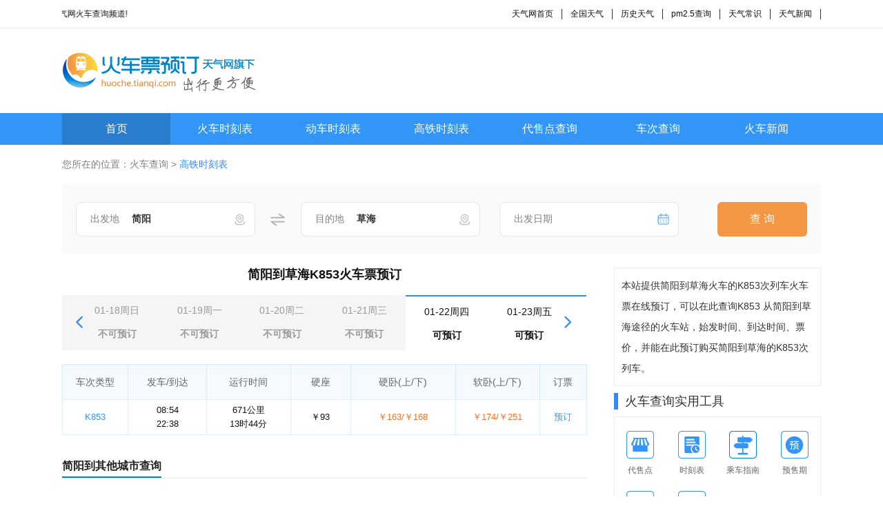

--- FILE ---
content_type: text/css
request_url: https://huoche.tianqi.com/static/css/style.css
body_size: 7942
content:
/* 搜索 */
.daishou_search{
	margin: 25px 0;
}
.daishou_search,.daishou_search div{
	overflow: hidden;
}
.daishou_search span{
	font-size: 16px;
	line-height: 46px;
}
.daishou_search input{
	border: 1px solid #E6E6E6;
	border-right: none;
	width: 525px;
	height: 46px;
	line-height: 44px;
	box-sizing: border-box;
	padding-left: 20px;
	font-size: 16px;
}
.daishou_search input::placeholder{
	color: #808080;
}
.daishou_search  button{
	width: 129px;
	height: 46px;
	background: #FF9622;
	font-size: 16px;
	color: #FEFEFE;
	line-height: 46px;
	border: none;
	outline: none;
}
.hot_citys span{
	font-size: 14px;
	color: #808080;
}
.hot_citys a{
	font-size: 14px;
	padding: 0 12px;
}
.daishoudian_area{
	border: 1px solid #D9D9D9;
	margin-top: 40px;
}
.daishoudian_area p{
	height: 40px;
	background: #F0F0F0;
	font-size: 14px;
	line-height: 40px;
	font-weight: bold;
	padding-left: 12px;
	box-sizing: border-box;
}
.daishoudian_area div {overflow: hidden;padding: 7px 0;}
.daishoudian_area div a{
	float: left;
	width: 12.5%;
	text-align: center;
	line-height: 42px;
	overflow: hidden;
	white-space: nowrap;
	text-overflow: ellipsis;
}
.daishoudian_area div a:hover{color: #3388FF;}
.dsd_title{
	font-size: 16px;
	line-height: 56px;
	font-weight: bold;
	text-align: center;
}
.dsd_all_area_box{
	background: #FFFFFF;
	border: 1px solid #D9D9D9;
}
.dsd_all_area_box p{
	height: 40px;
	background: #F0F0F0;
	display: flex;
	font-size: 14px;
	line-height: 40px;
	font-weight: bold;
	text-align: center;
}
.dsd_all_area_box .dsd_item{
	display: flex;
}
.dsd_all_area_box .dsd_item:nth-of-type(2n){
	background: #F5F5F5;
}
.dsd_all_area_box .dsd_item a,.dsd_all_area_box .dsd_item span{
   display: block;
   font-size: 13px;
   line-height: 42px;
   overflow: hidden;
   white-space: nowrap;
   text-overflow: ellipsis;
}
.dsd_all_area_box .name{
   width: 232px;
   border-right: 1px solid #d9d9d9;
   box-sizing: border-box;
   padding-left: 20px;
}
.dsd_all_area_box .address{
	width: 268px;
	border-right: 1px solid #d9d9d9;
	box-sizing: border-box;
	padding-left: 20px;
}
.dsd_all_area_box .phone{
	width: 144px;
	border-right: 1px solid #d9d9d9;
	box-sizing: border-box;
	text-align: center;
    line-height: normal!important;
    display: flex!important;
    flex-direction: column;
    justify-content: center;
}
.dsd_all_area_box .yy_time{
	width: 114px;
	border-right: none!important;
	text-align: center;
}
.detail_dsd_info{
	border: 1px solid #E6E6E6;
	margin-top: 30px;
}
.detail_dsd_info .tit{
	height: 50px;
	background: #F5F5F5;
	line-height: 50px;
	font-size: 20px;
	text-align: center;
}
.detail_dsd_info >div{
	height: 46px;
	line-height: 46px;
	margin: 0 10px;
	border-bottom: 1px dashed #e6e6e6;
	padding-left: 12px;
	box-sizing: border-box;
	font-size: 14px;
}
.detail_dsd_info .fuwu_nav a{
	color:rgba(51, 136, 255, 1) ;
	margin-right: 20px;
}
.detail_dsd_info .other_dsd{
	overflow: hidden;
	height: max-content;
	border: none;
}
.detail_dsd_info .other_dsd div{overflow: hidden;max-width: 580px;}
.detail_dsd_info .other_dsd a{
	color:rgba(51, 136, 255, 1) ;
	margin: 0 30px 0 0;
	float: left;

}
.hot_citys a:hover,.dsd_item a:hover,.limit_row1:hover a{
	color:#3388FF;
}

.index_search_box{
	float: right;
	overflow: hidden;
	position: relative;
}
.index_search_box img{
	position: absolute;
	width: 18px;
	height: 18px;
	left: 15px;
	top: 10px;
}
.index_search_box input{
	width: 352px;
	height: 40px;
	line-height: 40px;
	border: 1px solid #E5E5E5;
	border-right: none;
	padding-left: 44px;
	box-sizing: border-box;
	font-size: 14px;
}
.index_search_box input::placeholder{
	color: #999999;
}
.index_search_box button{
	width: 99px;
	height: 40px;
    background: #3396F7;
	font-size: 14px;
	color: #FFFFFF;
	text-align: center;
	line-height: 40px;
	letter-spacing: 4px;
	border: none;
	outline: none;
}
/* ------------------------------------------ */
.diandian{
	overflow: hidden;
	white-space: nowrap;
	text-overflow: ellipsis;
}
.duodiandian{
	display: -webkit-box;
	overflow: hidden;
	-webkit-line-clamp: 2;
	-webkit-box-orient: vertical;
}
.index_tuijian_list{
	padding: 0 16px;
	padding-bottom: 20px;
}
.index_tuijian_list li{
	width: 128px;
	margin-top: 15px;
}
.index_tuijian_list li img{
	width: 100%;
	height: 82px;
}
.index_tuijian_list li p{
	font-size: 14px;
	color: #666666;
	overflow: hidden;
	white-space: nowrap;
	text-overflow: ellipsis;
	text-align: center;
}
.choose_search_box{
	width: 760px;
	border: 4px solid #3396F7;
	padding:  20px;
	margin-top: 10px;
	box-sizing: border-box;
}
.choose_search_box .choose_item{
	border-bottom: 1px solid rgba(51, 150, 247, 0.5);
	font-size: 18px;
	padding-bottom: 18px;
}
.choose_search_box .choose_item span{
	margin-right: 50px;
	cursor: pointer;
}
.choose_search_box .choose_item .active{
	font-weight: bold;
	position: relative;
	font-size: 18px;
}
.choose_search_box .choose_item .active::after{
	content: '';
	display: block;
    position: absolute;
	border-top: 8px solid transparent;
	border-left: 8px solid transparent;
	border-right: 8px solid transparent;
	border-bottom: 8px solid #3396F7;
	bottom: -19px;
	left: 40%;
}
.search_station{position: relative;}
.search_station >div{
  font-size: 16px;
  margin: 20px 0 9px 0;
  position: relative;
}
.search_station >div:nth-of-type(2n+1){
	margin-right: 30px;
}
.search_station input{
	width: 261px;
	height: 38px;
	border: 1px solid #E6E6E6;
	padding-left: 20px;
	box-sizing: border-box;
	margin-left: 10px;
	line-height: 38px;
}
.search_station .morewid{
	width: 360px;
}
.search_station input::placeholder{
	color: #808080;
}
.search_station img{
	position: absolute;
    right: 10px;
	top: 8px;
}
.search_station button{
	width: 130px;
	height: 38px;
	background: #F39800;
	border-radius: 6px;
	border: none;
	outline: none;
	font-size: 16px;
	color: #FFFFFF;
	line-height: 38px;
	float: right;
	position: absolute;
    right: 20px;
	bottom: 10px;
}
.index_same_title{
	border-bottom: 2px solid #3396F7;
	display: flex;
	padding-bottom: 12px;
	margin-top: 20px;
	position: relative;
}
.index_same_title span{
	font-size: 18px;
	display: block;
	font-weight: bold;

	position: relative;
}
.index_same_title img{
	position: relative;
	top: 5px;
	margin-right: 6px;
}
.index_same_title span::after{
   content: '';
   display: block;
   position: absolute;
   border-top: 8px solid transparent;
   border-left: 8px solid transparent;
   border-right: 8px solid transparent;
   border-bottom: 8px solid #3396F7;
   bottom: -12px;
   left: 50%;
}
.index_same_title div{
	width: 500px;
	display: flex;
	justify-content: space-between;
	margin: 10px 0 0 60px;
}
.index_same_title div a{
	font-size: 14px;
	color: #3396F7;
	width: 44px;
	height: 22px;
	line-height: 22px;
	text-align: center;
}
.index_same_title >a{
	color: #999999;
    font-size: 14px;
	position: absolute;
	right: 0;
	top:12px;
}
.index_same_title .active{
	background: #3396F7;
	border-radius: 4px;
	color: white;
	text-align: center;
}
.hot_citys_price{
	border: 1px solid #E6E6E6;
	border-top: none;
	overflow: hidden;
	padding:12px 0 ;
}
.hot_citys_price .even{
	width: 30%;
	float: left;
	line-height: 32px;
	position: relative;
	padding: 0 20px;
	box-sizing: border-box;
	margin-right: 30px;
}
.hot_citys_price li:nth-of-type(3n){
	margin-right: 0;
}
.hot_citys_price .price {
    color: #999;
    font-size: 12px;
    text-align: right;
    position: absolute;
    right: 10px;
    top: 0;
}

.hot_citys_price li span {
    display: inline-block;
}
.hot_citys_price .price i {
    color: #f60;
}

em, i {
    font-style: normal;
}
.hot_citys_price .price span {
    color: #f60;
    font-size: 16px;
}
.hot_citys_price .city {
    float: left;
    font-size: 14px;
    width: 140px;
}
.hot_citys_price .icon {
    display: inline-block;
    margin: 0 8px;
    width: 22px;
    height: 5px;
    vertical-align: middle;
	background: url(../images/ico_huoche.png) no-repeat;
    background-position: -28px -380px;
}
.huoche_time_list{
	border: 1px solid #E6E6E6;
	overflow: hidden;
	border-top: none;
}
.huoche_time_list li{
	width: 20%;
	padding: 0 10px;
	box-sizing: border-box;
	border-right: 1px solid #e6e6e6;
	font-size: 14px;
	margin: 11px 0;
	float: left;
	text-align: center;
	overflow: hidden;
    white-space: nowrap;
    text-overflow: ellipsis;
}
.huoche_time_list li:nth-of-type(5n){
	border: none;
}
.huoche_time_list li:hover a{
	color:  #3396F7;
}
.index_same_title >p{
	font-size: 16px;
	margin-right: 30px;
	cursor: pointer;
}
.index_same_title >p.active{
	font-size: 18px;
	color: #3396F7;
	font-weight: bold;
	background: white;
	position: relative;
}
.index_same_title >p.active::after {
    content: '';
    display: block;
    position: absolute;
    border-top: 8px solid transparent;
    border-left: 8px solid transparent;
    border-right: 8px solid transparent;
    border-bottom: 8px solid #3396F7;
    bottom: -15px;
    left: 50%;
}
.hide{display: none;}
.huoche_news_list{
	border: 1px solid #E6E6E6;
	padding: 10px 20px 10px 20px;
	overflow: hidden;
}
.huoche_news_list ul{
	width: 50%;
}
.hc_news_listitem img{
  width: 136px;
  height: 93px;
  margin-right: 12px;
}
.huoche_news_list .hc_news_listitem.active{border-bottom: none!important;}
.hc_news_listitem a{display: none;overflow: hidden;padding: 5px 0;}
.hc_news_listitem h3{
	font-size: 16px;
	font-weight: bold;
	max-width: 205px;
}
.hc_news_listitem p{
	font-size: 12px;
	color: #666666;
	line-height: 20px;
	-webkit-line-clamp: 3;
	max-width: 200px;
	margin-top: 10px;
	font-weight: normal;
}
.hc_news_listitem span{
	font-size: 14px;
	line-height: 40px;
	overflow: hidden;
    white-space: nowrap;
    text-overflow: ellipsis;
    display: block;
}
.hc_news_listitem.active a{display: block;}
.hc_news_listitem.active span{display: none;}
.dingpaio_same_box{
	margin-top: 20px;
	overflow: hidden;
}
.dingpaio_same_box p{
	height: 40px;
	background: rgba(51, 150, 247, 0.1);
	border-radius: 0px 20px 0px 0px;
	text-align: center;
	font-size: 16px;
	font-weight: bold;
	color: #3396F7;
	line-height: 40px;
	width: max-content;
	padding: 0 15px;
	margin-bottom: 6px;
}
.dingpaio_same_box a{
	font-size: 14px;
	line-height: 36px;
	float: left;
	margin-right: 18px;
}
.dingpaio_same_box a:hover{
	color: rgba(51, 150, 247, 1);
}
.max_new_checi a{
	display: block;
	width: 20%;
	text-align: center;
	font-size: 14px;
	line-height: 34px;
}
.max_new_checi a:hover{
	color: #3396F7;
}
.nosanjiao li::before{
  content: none!important;
}
.padtb0{  padding: 0 10px!important;}

/* 火车时刻表 */
.w760{width: 760px;}
.shikebaio_search{
	width: 100%;
	height: 100px;
	background: #FAFAFA;
	padding: 25px 20px;
	box-sizing: border-box;
	overflow: hidden;
	margin-top: 20px;
}
.shikebaio_search >div{
	width: 260px;
	height: 50px;
	background: #FFFFFF;
	border: 1px solid #E6E6E6;
	border-radius: 8px;
	padding-left: 20px;
	padding-right: 12px;
	box-sizing: border-box;
	display: flex;
	align-items: center;
	justify-content: space-between;
}
.shikebaio_search >div span{
	font-size: 14px;
	color: #808080;
}
.shikebaio_search >div input{
	font-weight: bold;
	color: #333333;
	margin-left: 10px;
	width: 140px;
	border: none;
	outline: none;
}
.shikebaio_search >div img{
	width: 18px;
	height: 18px;
	float: right;
}
.shikebaio_search >img{
	margin: 15px 22px 0 22px;
}
.mgleft28{margin-left: 28px;}
.shikebaio_search button,.shikebaio_search .button{
	width: 130px;
	height: 50px;
	background: #F49745;
	border-radius: 6px;
	border: none;
	outline: none;
	font-size: 16px;
	color: #FFFFFF;
}
.skb_same_title{
	font-size: 20px;
	line-height: 24px;
	font-weight: bold;

}

.hot_skb_list_box{
    margin-top: 16px;
}
.hot_skb_list_box li{
	border-bottom: 1px dashed #e6e6e6;
	overflow: hidden;
	padding-top: 12px;
}

.hot_skb_list_box li span{
	text-align: center;
	font-size: 16px;
	color: #3396F7;
	width: 100%;
	font-weight: bold;
	line-height: 24px;
	display: block;
}
.hot_skb_list_box li a{
	float: left;
	width: 20%;
	padding-left: 10px;
	box-sizing: border-box;
	font-size: 14px;
	line-height: 40px;
}
.hot_skb_list_box li a:hover{
	color: #3388FF;
}
.hot_skb_list_box li div{padding: 8px 0 10px 0;overflow: hidden;}
.hot_skb_list_box li div span{
	font-size: 14px;
	float: left;
	line-height: 40px;
	background: white;
	padding-left: 10px;
	width: auto;
	cursor: pointer;
	font-weight: normal;
}
.skb_list_title{
	display: flex;
	justify-content: space-between;
	align-items: center;
}
.skb_list_title span{
	font-size: 18px;
	font-weight: bold;
}
.skb_list_title a{
	font-size: 14px;
	color: #3396F7;
}
.skb_checi_list{
	border: 1px solid #E6E6E6;
}
.skb_checi_list >p{
	height: 50px;
	background: #F5F5F5;
	line-height: 50px;
	font-size: 14px;
	color: #666666;
	display: flex;
	padding: 0 10px;
}
.skb_checi_list p span{display: block;}
.skb_checi_list .cc_leixing{width: 22%;padding-left: 10px;}
.skb_checi_list .station{
	width: 20%;
} 
.skb_checi_list .get_time{
	width: 20%;
}
.skb_checi_list .cx_station{
	width: 14%;
}
.skb_checi_list .price{
	width: 12%;
	text-align: center;
}
.skb_checi_list .yupiao{
	width: 12%;
	text-align: center;
}
.skb_checi_list ul{padding: 0 10px;}
.skb_checi_list li{
	border-bottom: 1px dashed #e6e6e6;
	display: flex;
	align-items: center;
	padding: 5px 0;
}
.skb_checi_list li:nth-last-of-type(1){
	border: none;
}
.skb_checi_list li a{
	display: block;
	color: #3396F7;
	font-size: 14px;
	line-height: 30px;
}
.skb_checi_list li .station span{
	display: inline-block;
	width: 16px;
	height: 16px;
	border-radius: 2px;
	color: white;
	text-align: center;
	line-height: 16px;
}

.skb_checi_list li{
	font-size: 14px;
	line-height: 30px;
}
/* 分页 */
.pages{
	display: flex;
	align-items: center;
	justify-content: center;
	margin-top: 50px;
}
.pages a,.pages span{
	display: block;
	width: 38px;
	height: 38px;
	background: #F3F3F3;
	font-size: 16px;
	text-align: center;
	line-height: 38px;
	margin: 0 6px;
}
.pages .first_page{
	width: 66px;
	font-size: 14px;
}
.pages .prev_page{
	width: 46px;
}
.pages .active{
	background: #3396F7;
	color: white;
}
.pages a:hover{
	background: #3396F7;
	color: white;
}
.gaotie_skb_search{
	width: 100%;
	height: 100px;
	background: #FAFAFA;
	padding: 0 20px;
	display: flex;
	align-items: center;
	margin-top: 18px;
}
.gaotie_skb_search form{
	display: flex;
	align-items: center;
	margin-left: 20px;
}
.gaotie_skb_search form:nth-of-type(1){
	margin-left: 0;
}
.gaotie_skb_search span{
	font-size: 14px;
	margin-right: 10px;
}
.gaotie_skb_search input{
	width: 140px;
	height: 44px;
	border: 1px solid #E6E6E6;
	border-radius: 6px;
	padding-left: 16px;
	box-sizing: border-box;
	margin-right: 13px;
}
.gaotie_skb_search input::placeholder{
    color: #999999;
}
.gaotie_skb_search button{
	width: 70px;
	height: 44px;
	border: 1px solid #F49745;
	border-radius: 6px;
	color: #666666;
	text-align: center;
	outline: none;
}
.gaotie_skb_search .search_btn{
	background: #F49745;
	border: none;
	color: white;
}
.gt_skb_sametit{
	font-size: 18px;
	font-weight: bold;
}
.gt_skb_sametit::before{
	content: '';
	display: inline-block;
	width: 6px;
	height: 22px;
	background: #3396F7;
	margin-right: 6px;
	position: relative;
	top: 5px;
}
.all_gaotie_line{
	border-top: 1px solid #E6E6E6;
	padding-top: 10px;
	display: flex;
	flex-wrap: wrap;
	margin-top: 10px;
	
}
.all_gaotie_line li{
    width: 16.6%;
	font-size: 14px;
	line-height: 30px;
	padding-left: 18px;
	box-sizing: border-box;
}
.all_gaotie_line li:hover a{
	color: #3396F7;
}
.all_hotcity_dc{
	border: 1px solid #E6E6E6;
	margin-top: 12px;
}
.all_hotcity_dc .all_dc_line_item{
	border-bottom: 1px solid #E6E6E6;
	display: flex;
}
.all_hotcity_dc li:nth-last-of-type(1){
	border: none;
}
.all_hotcity_dc .all_dc_line_item span{
	width: 80px;
	background: #F5F5F5;
	font-weight: bold;
	color: #666666;
	display: flex;
	align-items: center;
	justify-content: center;
}
.all_hotcity_dc .all_dc_line_item div{
	flex: 1;
	display: flex;
	flex-wrap: wrap;
	padding: 6px 0;
}
.all_hotcity_dc .all_dc_line_item a{
	width: 25%;
	display: block;
	line-height: 36px;
	padding-left: 20px;
	box-sizing: border-box;
}
.all_dc_line_item a:hover{
	color: #3396F7;
}
.hot_gaotie_list{
	border-top: 1px solid #e6e6e6;
	margin-top: 10px;
	padding-top: 6px;
	display: flex;
	flex-wrap: wrap;
}
.hot_gaotie_list li{
	width: 20%;
	line-height: 36px;
}
.hot_gaotie_list li:hover a{
	color: #3396F7;
}
.right_news li:hover p{
	color: #3396F7;
}
.new_gt_zixun{
	border: 1px solid #eeeeee;
    padding: 0 15px;
}
.new_gt_zixun li{
	border-bottom: 1px dashed #DDDDDD;
	height: 40px;
	line-height: 40px;
}
.new_gt_zixun li a{display: block;}
.new_gt_zixun li:nth-last-of-type(1){
	border: none;
}
.new_gt_zixun li span{
	color: rgba(179, 179, 179, 1);
	margin-right: 4px;
}
.new_gt_zixun li:hover a{
	color: #3396F7;
}
.all_hc_dsd_list .all_dc_line_item span{
   align-items: flex-start;
   line-height: 48px;
}
.all_hc_dsd_list .all_dc_line_item a{
	width: auto;
}
.train_news_list{
	width: 365px;
}
.train_news_list .same_title{
	width: 100%;
	border-bottom: 1px solid #e6e6e6;
	line-height: 24px;
	font-size: 18px;
	display: flex;
	justify-content: space-between;
	align-items: center;
	
}
.train_news_list .same_title span{
    display: block;
	border-bottom: 2px solid #3398FF;
	padding-bottom: 5px;
	width:130px ;
}
.train_news_list .same_title a{
	color: #999999;
	font-size: 14px;
}
.train_news_list .topimg_list{
	display: flex;
	justify-content: space-between;
	align-items: center;
	margin-top: 18px;
}
.train_news_list .topimg_list img{
	width: 176px;
	height: 106px;
}
.train_news_list .topimg_list p{
	max-width: 175px;
	line-height: 22px;
	font-size: 14px;
}
.train_news_list .topimg_list a:hover p{
	color: #3396F7;
}
.bot_list{
	margin-top: 4px;
}
 .bot_list li{
    overflow: hidden;
}
.bot_list li:hover .diandian{
	color: #3396F7;
}
 .bot_list li span{
	font-size: 13px;
	color:rgba(204, 204, 204, 1) ;
	line-height: 30px;
}
 .bot_list li span:nth-of-type(1){
	font-size: 14px;
	margin-right: 5px;
}
 .bot_list li span:nth-of-type(2){
	font-size: 14px;
	color: rgba(51, 51, 51, 1);
	max-width: 270px;
}
.news_gt_zixun{
	clear: both;
	width: 100%;
	border-bottom: 1px solid #e6e6e6;
	display: flex;
	justify-content: space-between;
	align-items: center;
	padding-top: 30px;
}
.news_gt_zixun span{
	line-height: 24px;
	font-size: 18px;
	border-bottom: 2px solid #3398FF;
	width: 80px;
	padding-bottom: 5px;
}
.news_gt_zixun a{
	color: #999999;
	font-size: 14px;
}
.news_gt_zxlist{
	width: 50%;
	display: flex;
	align-items: center;
	margin-top: 3px;
}
.news_gt_zxlist img{
	width: 155px;
	height: 105px;
	margin-right: 6px;
}
.news_gt_zxlist li a{
	font-size: 14px;
	line-height: 30px;
	max-width: 200px;
	display: block;
}
.news_gt_zxlist li a span{
	color: #CCCCCC;	
}
.news_gt_zxlist li:hover a{
	color: #3396F7;
}
.news_hc_zixun{
	width: 100%;
	border: 1px solid #EEEEEE;
	box-sizing: border-box;
}
.news_hc_zixun >div{
	border-bottom: 1px solid #EEEEEE;
	padding: 8px 14px 8px 14px;
}
.news_hc_zixun >div:nth-last-of-type(1){
	border: none;
}
.news_hc_zixun >div >a{
	line-height: 32px;
	color: #3388FF;
	font-size: 14px;
}
.news_hc_zixun ul{
	padding-left: 6px;
	display: flex;
	flex-wrap: wrap;
}
.news_hc_zixun ul li{
	width: 100%;
}
.news_hc_zixun ul li a{
	line-height: 36px;
	font-size: 13px;
	display: block;
	overflow: hidden;
	white-space: nowrap;
	text-overflow: ellipsis;
}
.news_hc_zixun ul li a span{
	color: rgba(204, 204, 204, 1);
}
.newslist_mainlist{
	border-top: 1px solid #e6e6e6;
	margin-top: 10px;
}
.newslist_mainlist li{
	height: 48px;
	line-height: 48px;
	overflow: hidden;
	padding: 0 20px 0 9px;
	border-bottom: 1px dashed #e6e6e6;
	box-sizing: border-box;
}
.newslist_mainlist li span{
	font-size: 14px;
	color: rgba(153, 153, 153, 1);
}
.newslist_mainlist li span:nth-of-type(1){
	margin-right: 5px;
}
.newslist_mainlist li span:nth-of-type(2){
	font-size: 16px;
	max-width: 700px;
	color: #333;
}
.newslist_mainlist li:hover .diandian{
	color: #3396F7;
}

/* 车次 */
div.zimu {
	width: inherit;
	background: none;
	border: none;
	margin-left: 20px;
	box-sizing: border-box;
	justify-content: inherit;
	flex: 1;
}
.zimu>p{
	font-size: 14px;
	color: #808080;
	line-height: 40px;
}
.zimu>ul>li{
	width: 20px;
	height: 20px;
	background: #EBEBEB;
	border-radius: 4px;
	font-size: 14px;
	color: #333333;
	line-height: 20px;
	text-align: center;
	margin-right: 10px;
}
.chici_list>div{
	border-bottom: 1px dashed #E6E6E6;
	padding-top: 15px;
}
.chici_list>div:last-child{
	border: none;
}
.chici_list>div>p{
	background: none;
	font-size: 14px;
	font-weight: bold;
	color: #3396F7;
	line-height: 24px;
}
.chici_list>div>div{
	padding: 0;
}
.chici_list>div>div>a{
	line-height: 25px;
	margin-bottom: 14px;
	float: inherit;
	width: 16.6%;
}
.chici_list>div>div>a:hover,.tuijian_box>a:hover{
	color: #3396F7!important;
	text-decoration: underline!important;
}
.xianlu_list>li{
	width: 20%;
	margin-bottom: 20px;
	overflow: hidden;
    white-space: nowrap;
    text-overflow: ellipsis;
}
.tuijian_box>a{
	width: 33.3%;
	line-height: 40px;
}
.tuijian_box>.border_sh{
	clear: both;
	width: 100%;
	height: 1px;
	border-bottom: 1px dashed #DDDDDD;
}
.tuijian_box >div:nth-last-of-type(1){border: none;}
.distribution{
	border: 1px solid rgba(51, 150, 247, 0.15);
}
.distribution>p{
	height: 50px;
	line-height: 50px;
	text-align: center;
	background: rgba(51, 150, 247, 0.15);
	font-size: 18px;
	font-weight: bold;
	color: #333333;
}
.distribution>div{
	font-size: 14px;
	color: #666666;
	line-height: 40px;
	padding: 0 30px;
}
.distribution>div:last-child{
	margin-bottom: 10px;
}
.checi_detail{
	font-size: 18px;
	font-weight: bold;
	color: #333333;
	line-height: 40px;
}
.checi_cont{
	font-size: 14px;
	color: #666666;
	line-height: 26px;
}
.checi_table{
	width: 100%;
	border-top: 1px solid rgba(51, 150, 247, 0.15);
	border-left: 1px solid rgba(51, 150, 247, 0.15);
	display: grid;
	grid-template-columns: 10% 10% 10% 10% 10% 10% 10% 10% 10% 10%;
}
.checi_table>p{
	height: 50px;
	line-height: 50px;
	text-align: center;
	border-right: 1px solid rgba(51, 150, 247, 0.15);
	border-bottom: 1px solid rgba(51, 150, 247, 0.15);
}
.checi_th{
	background: rgba(51, 150, 247, 0.05);
}
.checi_th>p{
	border-bottom: none;
	font-size: 14px;
	color: #666666;
}
.checi_td{
	font-size: 13px;
}
.checi_td>.item1{
	color: #3396F7;
}
.checi_td>.item1>a{
	color: #3396F7;
}
.checi_td>.item2{
	color: #FF7022;
}
.jinguo_list>li{
	width: 25%;
	padding-right: 10px;
	box-sizing: border-box;
	overflow: hidden;
	white-space: nowrap;
	text-overflow: ellipsis;
}
.jinguo_list>li:hover a{
	color: #3396F7;
}
.checi_checi_title>p{
	font-weight: normal;
	border: none;
	margin-right: 40px;
	position: relative;
	cursor: pointer;
}
.checi_checi_title>p:first-child::before{
	position: absolute;
	content: '';
	width: 1px;
	height: 30px;
	top: 0;
	right: 0;
}
.active{
	display: inline-block;
	    font-size: 16px;
	    font-weight: bold!important;
	    color: #222222;
	    line-height: 30px;
	    border-bottom: 2px solid #0083CB!important;
}
.xianlu>a{
	width: 50%;
}
.xianlu>a:hover{
	text-decoration: none!important;
}
.checi_zimu_list{
	border: 1px solid rgba(51, 150, 247, 0.15);
}
.checi_zimu_list>div:first-child{
	height: 50px;
	line-height: 50px;
	background: rgba(51, 150, 247, 0.05);
	padding: 0 20px;
	color: #666666;
}
.checi_zimu_list>div:first-child>ul>li{
	width: 24px;
	height: 24px;
	line-height: 24px;
	text-align: center;
	border-radius: 4px;
	margin-left: 8px;
}
.checi_zimu_list>div:first-child>ul>li>a{
	color: #666666;
}
.checi_zimu_on{
	background: #3396F7;
}
.checi_zimu_on>a{
	color: #fff!important;
}
.checi_item>div{
	height: 46px;
	line-height: 46px;
	padding: 0 20px;
}
.checi_item>div:nth-child(2n){
	background: #FAFAFA;
}
.checi_item>div>a{
	display: block;
	width: 25%;
}
.checi_item>div>a:hover{
	color: #3396F7;
}
.hot_news>li{
	width: 100%;
	line-height: 40px;
	border-bottom: 1px dashed #DDDDDD;
	overflow: hidden;
	white-space: nowrap;
	text-overflow: ellipsis;
}
.hot_news>li:last-child{
	border: none;
}
.hot_news>li>a>span{
	color: #B3B3B3;
	margin-right: 10px;
}

/* 高铁时刻表 查询 */
.skb_search_title{
	border: 1px solid rgba(51, 150, 247, 0.15);
}
.skb_search_title h3{
	height: 50px;
	background: rgba(51, 150, 247, 0.05);
	font-size: 18px;
	font-weight: bold;
	line-height: 50px;
	text-align: center;
}
.skb_search_title >div{
	padding: 8px 0;
}
.type_time_choose{
	padding-left: 14px;
}
.type_time_choose span{
	font-size: 14px;
	line-height: 40px;
	font-weight: bold;
}
.type_time_choose label{
	display: flex;
	align-items: center;
	color: #666666;
	font-size: 13px;
	margin-right: 15px;
}
.type_time_choose label input{
	margin-right: 6px;
}

input[type='checkbox']{
    width: 18px;
    height: 18px;
	background: white;
    -webkit-appearance:none;
    border: 1px solid #CCCCCC;
    border-radius: 4px;
    outline: none;
}
.type_time_choose input[type=checkbox]:checked{
	background: url("../images/checkbox_icon.png")no-repeat center;
 }
 .gaotie_skb_cclist >p{
	 background: rgba(51, 150, 247, 0.05);
 }
 .gaotie_skb_cclist .cc_leixing, .gaotie_skb_cclist .station,.gaotie_skb_cclist .get_time,.gaotie_skb_cclist .cx_station,.gaotie_skb_cclist .price{
	 border-right: 1px solid #F0F0F0;
 }
 .gaotie_skb_cclist ul li{
	 border-bottom: 1px solid #F0F0F0;
	 padding: 0;
	 height: 75px;
	 box-sizing: border-box;
	 align-items: stretch;
 }
 .gaotie_skb_cclist ul li:nth-last-of-type(1){
	 border: none;
 }
 .gaotie_skb_cclist ul li>div, .gaotie_skb_cclist ul li>a{
     display: flex;
	 flex-direction: column;
	 justify-content: center;
 }
 .gaotie_skb_cclist .cc_leixing{
	 width: 133px;
 }
 .gaotie_skb_cclist .station{
	width: 172px;
}
.gaotie_skb_cclist .get_time{
	width: 114px;
}
.gaotie_skb_cclist .cx_station{
	width: 119px;
}
.gaotie_skb_cclist .price{
	width: 136px;
}
.gaotie_skb_cclist .yupiao{
	width: 80px;
}
 .gaotie_skb_cclist >p{text-align: center;padding: 0;}
 .gaotie_skb_cclist ul{padding: 0;}
 .gaotie_skb_cclist ul li .station{
	 padding-left: 40px;
	 box-sizing: border-box;
 }
 .gaotie_skb_cclist ul li .get_time{
	padding-left: 35px;
	box-sizing: border-box;
}
.gaotie_skb_cclist ul li .cx_station{
	padding-left: 20px;
	box-sizing: border-box;
}
.gaotie_skb_cclist .get_time >p{display: flex;}
.gaotie_skb_cclist .get_time >p span{color: rgba(244, 151, 69, 1);}
.gaotie_skb_cclist ul li .price{
	display: flex;
	color: rgba(51, 51, 51, 1);
	flex-direction: row;
	align-items: center;
}
.gaotie_skb_cclist .price span{
	color: rgba(244, 151, 69, 1);;
}
.skb_checi_list .station .start span{
	background: #12BBB7;
}
.skb_checi_list .station .end span{
	background: #F49745;
}
.skb_checi_list .station .jguo span{
	background: #F10404;
}
.rightline{
	position: relative;
}
.rightline::after{
	content: '';
	display: block;
	width: 2px;
	height: 10px;
	background:  #B3B3B3;
	right: -22px;
	position: absolute;
	top:8px;
}

.gaotie_line_tlist img{
	width: 240px;
	height: 163px;
	margin-right: 20px;
}
.gaotie_line_tlist ul{overflow: hidden;width: 100%;}
.gaotie_line_tlist li{
	width: 25%;
	font-size: 13px;
	line-height: 34px;
	float: left;
}
.gaotie_line_tlist li:hover a{
	color: #3396F7;
}

/* 火车新闻详情页 */
.detail_main_title{
	font-size: 30px;
	font-weight: bold;
	line-height: 80px;
}
.detail_time_click{
	border-bottom: 1px solid #e6e6e6;
	color: #999999;
	font-size: 14px;
	padding-bottom: 16px;
}
.main_content{
	line-height: 36px;
	font-size: 16px;
	padding-top: 10px;
}
.detail_search>div{
	width: 200px;
}
.detail_search>div:nth-last-of-type(1){
	width: 240px;
	margin-left: 26px;
}
.detail_search >div input{
    width: 80px;
}
.detail_search >img{
	margin: 15px 16px 0 16px;
}
.detail_search{
	height: 170px;
}
.detail_search .button{
	height: 44px;
	margin-top: 20px;
	margin-right: 20px;
	text-align: center;
}
.blue{
	background:#3388FF!important ;
	color: white!important;
}
.detail_search>a{
	line-height: 44px;
	color: #3396F7;
	margin-top: 20px;
}
/* 预售期页面 */
.yushou_zxlist{
	width: 787px;
	height: 235px;
	border: 1px solid #E6E6E6;	
	padding: 10px 12px;
	box-sizing: border-box;
	overflow: hidden;
	margin-top: 18px;
}
.yushou_zxlist >a{position: relative;}
.yushou_zxlist img{
	width: 313px;
	height: 213px;
	margin-right: 30px;
}
.yushou_zxlist p{
  position: absolute;
  background: linear-gradient(rgba(0, 0, 0, 0.02),rgba(0, 0, 0, 0.5)) ;
  bottom: 4px;
  width: 313px;
  color: white;
  padding: 0 10px;
  line-height: 96px;
  height: 80px;
  box-sizing: border-box;
  font-size: 16px;
}
.yushou_zxlist .right_list{
	width: 410px;
}
.yushou_zxlist .right_list >a{
	font-weight: bold;
	color: #3388FF;
	font-size: 20px;
	max-width: 380px;
	margin-bottom: 10px;
	display: block;
}
.yushou_zxlist .bot_list li span:nth-of-type(2){
	max-width: 264px;
}
.yushouqi_tips{
	width: 300px;
	height: 235px;
	border: 1px solid #EEEEEE;
	margin-top: 18px;
}
.yushouqi_tips p{
	font-size: 14px;
	color: #666666;
	line-height: 26px;
	padding: 4px 12px;
}
.yushouqi_tips div:nth-of-type(1){
	line-height: 40px;
	font-weight: bold;
	font-size: 14px;
	padding: 0 12px;
}
.yushouqi_tips div:nth-of-type(2){
	width: 300px;
	height: 68px;
	background: rgba(0, 131, 203, 0.05);
	font-size: 14px;
	color: #3388FF;
	line-height: 26px;
	margin-top: 7px;
	padding: 0 12px;
	box-sizing: border-box;
	display: flex;
	align-items: center;
}
.clear{clear: both;}
.contury_yushouqi{
	border: 1px solid #E6E6E6;
	margin-top: 30px;
}
.contury_yushouqi >p{
	height: 50px;
	background: rgba(51, 136, 255, 0.05);
	font-weight: bold;
	font-size: 18px;
	line-height: 50px;
	padding-left: 16px;
	box-sizing: border-box;
}
.contury_yushouqi_list{
	padding: 0 14px;
}
.contury_yushouqi_list li{
	border-bottom: 1px dashed #e6e6e6;
	display: flex;
	padding: 4px 0;
}
.contury_yushouqi_list li:nth-last-of-type(1){
	border: none;
}
.contury_yushouqi_list li span{
	font-weight: bold;
	line-height: 40px;
	display: block;
	width: 75px;
	text-align: right;
	margin-right: 20px;
}
.contury_yushouqi_list li a{
    display: block;
	width: 12.5%; 
	line-height: 40px;
}
.contury_yushouqi_list li a:hover{
	color: #3396F7;
}

/* 火车票预订 */
.yudingpiao_table{
	grid-template-columns: 12.5% 15% 16% 11.5% 20% 16%  9%;
}
.yudingpiao_table p span{
	line-height: 20px;
}
.yudingpiao_table .fdcl{
	justify-content: center;
}
.yudingpiao_table .fz_orange{
	color: rgba(255, 112, 34, 1);
}
.yudingpiao_table .fz_orange span{
	color: rgba(153, 153, 153, 1);
}
.yuding_date_choose{
	width: 760px;
	height: 80px;
	background: #F5F5F5;
	overflow: hidden;
	position: relative;
}
.yuding_date_choose >span{
	position: absolute;
	left: 12px;
	top: 15px;
	z-index: 88;
}
.yuding_date_choose >span{
	padding: 15px 8px;
}
.yuding_date_choose >span:nth-last-of-type(1){
	left: auto;
	right: 14px;
}
.choose_date_list{
	display: flex;
	align-items: center;
	height: 100%;
	padding: 0 20px;
}
.choose_date_list li{
	width: 16.6%;
	flex-shrink: 0;
}
.choose_date_list li a{
	display: flex;
	flex-direction: column;
	justify-content: center;
	align-items: center;
	font-weight: bold;
	font-size: 14px;
	height: 80px;
}
.choose_date_list li a span{
	color:  #F49745;
	font-weight: 400;
	margin-top: 8px;
}
.choose_date_list .notyuding{
	color: #999999;
}
.yuding_main_title{
	font-weight: bold;
	font-size: 18px;
	line-height: 60px;
	text-align: center;
}
.choose_date_list .choose{
	background: white;
	border-top: 3px solid #3388FF;
}

/* 专题 */
.zhuanti_header{
	width: 100%;
	height: 40px;
	background: #F0F0F0;
}
.zhuanti_header >div{
	height: 100%;
}
.zhuanti_header .left_label a{
	font-size: 14px;
	padding-right: 15px;
	border-right: 1px solid #CCCCCC;
	margin-right: 15px;
}
.zhuanti_header .left_label a:hover{
	color: rgba(51, 136, 255, 1);
}
.zhuanti_header .left_label a:nth-last-of-type(1){
	border: none;
}
.zhuanti_nav li{
	width: 25%;
}
.zhuanti_nav{
	height: 246px;
	background: url(../images/banner.png) no-repeat;
	background-size: cover;
	position: relative;
}
.zhuanti_nav ul{
	position: absolute;
	bottom: 0;
	z-index: 9;
	width: 100%;
	background: #3396F7;
}
.mgtop0{
	margin-top: 0!important;
}
.zhuanti_search{
	height: 131px;
}
.zhuanti_search>p,.zhuanti_search>p a{
	color: #808080;
	font-size: 13px;
}
.zhuanti_search>p{
	margin-top: 20px;
}
.zhuanti_search>p a{
	margin-right: 18px;
}
.liucheng_img{
	width: 100%;
	height: 183px;
	background: #F8FCFF;
	border: 1px solid #C4DDFF;
	padding: 15px 15px;
	box-sizing: border-box;
}
.liucheng_img p{
	font-size: 16px;
}
.liucheng_img img{
	margin: 18px 0 0 20px;
}
.zhuanti_ask_list{
	border: 1px solid #E6E6E6;
}
.zhuanti_ask_list >p{
	height: 46px;
	background: #F5F5F5;
	padding-left: 15px;
	font-size: 16px;
	line-height: 46px;
}
.zhuanti_ask_list li{
	width: 33%;
	padding-left: 15px;
	box-sizing: border-box;
}
.zhuanti_ask_list li a{
	display: block;
	color: rgba(102, 102, 102, 1);
	line-height: 40px;
}
.zhuanti_ask_list li span{
	color: rgba(204, 204, 204, 1);
}
.four_column li{
	width: 25%;
}
.zhuanti_ask_list li:hover a{
	color: #3388FF;
}

/* 专题信息页 */
.head {
    height: 58px;
}
.head .logo {
    float: left;
    width: 110px;
    height: 28px;
    background: url(http://huoche.tianqi.com/zhuanti/img/logopic.png) no-repeat 0 -48px;
    margin-top: 16px;
}
.head .name {
    height: 22px;
    font: 20px/22px "Microsoft YaHei";
    color: #fff;
    background-color: #ff4444;
    margin-top: 18px;
    padding: 0 4px;
}
.head .h-crumb {
    float: left;
    overflow: hidden;
    padding-top: 20px;
}
.head .arr {
    border-bottom: 3px dashed transparent;
    border-left: 3px solid #ff4444;
    border-top: 3px dashed transparent;
    margin: 0 5px 0 20px;
    vertical-align: middle;
}

.head .arr {
    content: "";
    display: inline-block;
    height: 0;
    line-height: 0;
    width: 0px;
}
.head .search {
    float: right;
    width: 422px;
}
.head .search .form {
    display: inline;
    float: left;
    margin: 17px 0 0 117px;
    position: relative;
}
.head .search .input {
    background: url(http://huoche.tianqi.com/zhuanti/img/zt_1x.png) no-repeat 1px -228px;
    -moz-border-bottom-colors: none;
    -moz-border-left-colors: none;
    -moz-border-right-colors: none;
    -moz-border-top-colors: none;
    border-color: -moz-use-text-color -moz-use-text-color #ececec;
    border-image: none;
    border-style: none none solid;
    border-width: medium medium 1px;
    color: #adadad;
    float: left;
    height: 24px;
    line-height: 22px;
    padding-left: 29px;
    width: 222px;
    border-bottom-color: #d6d6d6;
}

.sbtn1 {
    background: url(http://huoche.tianqi.com/zhuanti/img/zt_ss.png) no-repeat 0 0;
    display: inline;
    float: left;
    height: 25px;
    left: 204px;
    opacity: 1;
    width: 52px;
}
.l-box {
    width: 765px;
    position: relative;
}
.r-box {
    width: 305px;
    float: right;
}
.border {
    border-top: 1px #ececec solid;
    border-left: 1px #ececec solid;
    border-right: 1px #ececec solid;
    border-bottom: 1px #ececec solid;
    border-radius: 3px;
}
.shadow {
    box-shadow: 0 1px 2px #f1f1f1;
    background-color: #fff;
}
.l-th {
    height: 50px;
    line-height: 50px;
    padding: 10px 30px 0;
}
.l-th h1 {
    font-size: 26px;
    font: 26px/50px 'Microsoft YaHei', 'Arial Narrow';
}
.l-th .head-favorite {
    float: right;
}
.l-tbody {
    padding: 0 30px;
}
#Janchor .anchor {
    padding-bottom: 20px;
}

.anchor {
    width: 250px;
    padding-top: 8px;
    display: block;
}
.anchor p.first {
    background-position: 0 12px;
}

.anchor p {
    width: 100%;
    overflow: hidden;
    line-height: 33px;
    height: 33px;
    background: url(http://huoche.tianqi.com/zhuanti/img/time-close.png) no-repeat 0 -28px;
}
.anchor p a {
    padding-left: 20px;
    display: inline-block;
    font-size: 14px;
}
.anchor p.last {
    background-position: 0 -67px;
}
.pb20 {
    padding-bottom: 20px;
}
.art-pic {
    margin-top: 10px;
    width: 280px;
    overflow: hidden;
    border: 1px #ececec solid;
    padding: 5px 5px 0;
    display: block;
}
.art-pic img {
    float: left;
}
.art-pic span {
    float: left;
    width: 100%;
    height: 30px;
    font-size: 14px;
    text-align: center;
    line-height: 30px;
}
.fixTop {
    position: fixed;
    top: 0px;
    z-index: 200;
    width: 218px;
}
.slidNav {
    width: 218px;
    padding: 0 3px 3px;
    background-color: #fff;
    margin-left: 20px;
    overflow: hidden;
}
.spanclass {
    display: none;
}
.slidNav .slidnav-btn {
    width: 218px;
    height: 30px;
    line-height: 30px;
    color: #fff;
    cursor: pointer;
    text-indent: 28px;
    position: relative;
    background-color: #ff4444;
}
.f14 {
    font-size: 14px;
}
.slidNav i {
    position: absolute;
    top: 11px;
    left: 10px;
    width: 12px;
    height: 8px;
    background: url(http://huoche.tianqi.com/zhuanti/img/wz_icon.png) no-repeat 0px -128px;
    transition: all 0.4s ease-in;
    -o-transition: all 0.4s ease-in;
    -ms-transition: all 0.4s ease-in;
    -webkit-transition: all 0.4s ease-in;
    -moz-transition: all 0.4s ease-in;
}
.slidNav .slidnav-tb {
    width: 196px;
    background-color: #fff;
    padding: 0 10px;
    display: none;
    border: 1px #ddd solid;
    border-top: 0;
    padding-top: 0;
    overflow: hidden;
}
.mb20 {
    margin-bottom: 20px;
}
.mb30 {
    margin-bottom: 30px;
}
.mt30 {
    margin-top: 30px;
}
.pt22 {
    padding-top: 14px;
}

.bodyMark {
    height: 1px;
    overflow: hidden;
    width: 765px;
}
.m-th {
    font-size: 20px;
    color: #ff4444;
    height: 30px;
    line-height: 30px;
    overflow: hidden;
    margin-bottom: 16px;
}
.m-th i {
    background-color: #ff4444;
    width: 4px;
    margin: 8px 10px 0 0;
    height: 15px;
}

.m-th i, .m-th em {
    float: left;
    vertical-align: top;
    overflow: hidden;
}
.art-text p, .art-text {
    font-size: 14px;
    line-height: 28px;
    text-indent: 28px;
    margin-bottom: 14px;
}
.l-box .dashed {
    width: 705px;
    border-bottom: 1px dashed #ececec;
    height: 0px;
    overflow: hidden;
    margin: 0px auto;
}
.knows {
    padding: 5px 20px 12px;
}
.knows .kn-th, .m-lit .kn-th {
    height: 44px;
    line-height: 44px;
    font-size: 18px;
    color: #ff4444;
}
.knows .kn-tit-list {
    line-height: 27px;
	display: flex;
	flex-wrap: wrap;
}
.knows .kn-tit-list a {
    width: 25%;
	display: block;
}
#JscrollBox {
    width: 305px;
}
.relation {
    padding: 0 20px 12px;
    overflow: hidden;
}
.r-box .t-dh {
    padding: 12px 0 0px;
    margin-bottom: 20px;
    height: 36px;
    border-bottom: 1px solid #ececec;
}
.relation .t-dh {
    margin-bottom: 13px;
}
.r-box .t-dh span, .r-box .t-dh a {
    font-size: 18px;
    float: left;
    padding-bottom: 2px;
    height: 35px;
    line-height: 35px;
    margin-right: 20px;
}
.r-box .t-dh span.current, .r-box .t-dh a.current {
    border-bottom: 2px solid #ff4444;
    padding-bottom: 0px;
}
.r-box .t-dh span.current {
    color: #333;
}
.relation a {
    line-height: 28px;
	display: block;
	font-size: 12px;
	width: 50%;
	overflow: hidden;
	white-space: nowrap;
	text-overflow: ellipsis;
}
.leading {
    margin-top: 3px;
    padding-bottom: 0;
}
.m-box {
    padding: 0 20px 10px;
    margin-bottom: 20px;
}
.leading a {
    display: block;
    height: 52px;
    padding-bottom: 20px;
}
.leading a img {
    border: 1px solid #ececec;
    vertical-align: middle;
    margin-right: 10px;
    border-radius: 5px;
}
.leading a span {
    float: left;
    width: 198px;
    height: 22px;
    line-height: 22px;
    overflow: hidden;
}
.leading a span.Q-name {
    padding-top: 4px;
    font-size: 14px;
}
#Jbody a:hover {
    text-decoration: none;
    color: #ff4444;
}
.leading a:hover img {
    border-color: #ff4444;
}
.tools li {
    height: 47px;
    overflow: hidden;
    width: 131px;
    float: left;
    display: inline;
}
.tools li a {
    display: block;
    height: 35px;
    line-height: 35px;
}
.tools li a.icon span {
    float: left;
    height: 33px;
    width: 33px;
    overflow: hidden;
    border: 1px #ececec solid;
    border-radius: 3px;
    margin-right: 10px;
}
.tj-box {
    padding: 0 0 5px;
    margin-bottom: 30px;
}
.jc-list {
    width: 263px;
    padding: 0 20px;
}
.jc-list a {
    height: 100px;
    padding: 15px 0px;
    border-bottom: 1px dashed #ececec;
    display: block;
}
.jc-list a img {
    float: left;
    background-color: #fff;
}
.jc-list a span {
    line-height: 24px;
    padding-top: 26px;
    float: left;
    padding-left: 15px;
    width: 148px;
    font-size: 14px;
}
.f-box {
    background: url(http://huoche.tianqi.com/zhuanti/img/solid.png) repeat-x 0 34px;
    margin-bottom: 15px;
    margin-top: 30px;
}
.f-box .f-th {
    margin-bottom: 10px;
    display: inline-block;
}
.f-box .f-th span {
    display: inline-block;
    height: 34px;
    line-height: 34px;
    border-bottom: 1px solid #ff4444;
    color: #ff4444;
}
.anchor p.current a, .anchor p a:hover {
    background: url(http://huoche.tianqi.com/zhuanti/img/time-close.png) no-repeat 0 -230px;
}
.clearfix:after {
    content: "\20";
    clear: both;
    height: 0;
    display: block;
    overflow: hidden;
}
.tj-box .t-dh {
    margin: 0 20px;
}
#Jbody{background-color: #f8f8f8;}
.main{overflow: hidden;}
.hotword a{
	display: block;
	width: 12.5%;
	line-height: 30px;
}
.jc-list a.last {
    border: 0;
}
/* 首页弹窗 */
.bg_box{
	background: rgba(0,0,0,0.3);
	width: 100%;
	height: 100%;
	position: fixed;
	right: 0;
	bottom: 0;
	z-index: 999;
}
.index_search{
    width: 480px;
    height: 482px;
    background: #fff;
    padding: 20px 40px;
	border-radius: 12px;
    position: fixed;
    left: 50%;
    top: 50%;
    margin-left: -240px;
    margin-top: -241px;
    z-index: 9999;
	box-sizing: border-box;
}
.tanchuang_tit{
	font-size: 20px;
	text-align: center;
	position: relative;
	margin-bottom: 45px;
}
.tanchuang_tit img{
	position: absolute;
	right: 0;
	top: 8px;
}
.start_station_ipt span{
	font-size: 16px;
	line-height: 46px;
	margin-right: 10px;
}
.start_station_ipt input{
	display: block;
	width: 280px;
	height: 44px;
	background: #FFFFFF;
	border: 1px solid #E6E6E6;
	border-radius: 6px;
	margin-bottom: 15px;
	padding-left: 8px;
	box-sizing: border-box;
}
.start_station_ipt li select{
	width: 130px;
	height: 44px;
	background: #FFFFFF;
	border: 1px solid #E6E6E6;
	border-radius: 6px;
	color: #666666;
	outline: none;
}
.start_station_ipt li:nth-of-type(1){
	margin-right: 20px;
}
.index_search .change{
	margin-left: 15px;
	width: 40px;
	height: 200px;
	margin-top: 20px;
	cursor: pointer;
}
.index_search button{
	width: 200px;
	height: 44px;
	background: #3388FF;
	border-radius: 6px;
	border: none;
	outline: none;
	color: white;
	font-size: 16px;
	text-align: center;
	line-height: 44px;
	margin-top: 42px;
	margin-left: 95px;
	cursor: pointer;
}